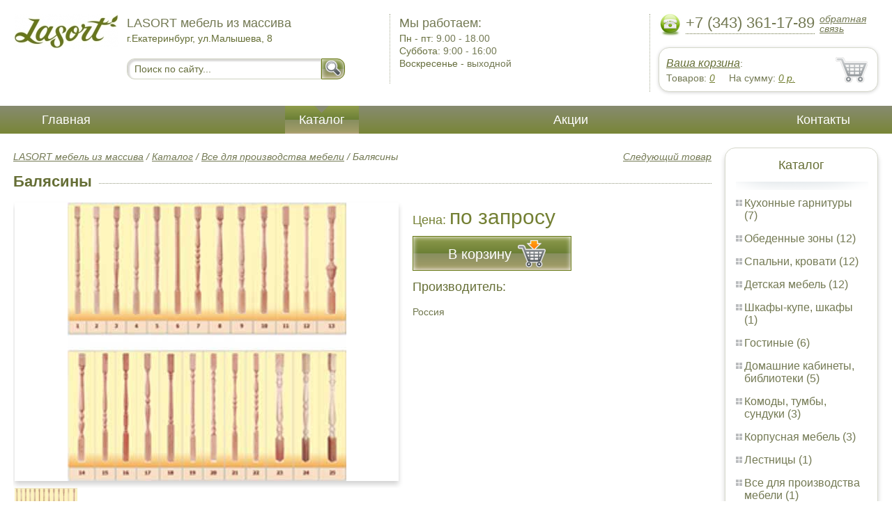

--- FILE ---
content_type: text/html; charset=UTF-8
request_url: https://doors.sosnova-mebel.ru/balusters
body_size: 4886
content:
<html>
<head>
	<meta charset="utf-8"/>
	<title>Балясины LASORT мебель из массива</title>
	<meta name="keywords" content="Балясины, lasort мебель из массива купить все для производства мебели  ">
	<meta name="description" content="lasort мебель из массива купить все для производства мебели   Балясины Тел. +7 (343) 236-63-68"> 
	<meta http-equiv="X-UA-Compatible" content="IE=edge">
	<meta name="viewport" content="width=device-width, initial-scale=1">
	<link rel="shortcut icon" href="favicon.ico">
		
	<link rel="canonical"  href="http://sosnova-mebel.ru/balusters" />	
	<link rel="stylesheet" type="text/css" href="css/style.css" />
	<link rel="stylesheet" type="text/css" href="css/adaptation.css" />		
	<link rel="stylesheet" href="admin/css/buttons.css" type="text/css" media="screen, projection" />
</head>
<body>
<div class="wallpaper">  
  <div class="header">
    <div class="hd_row_1">
      <a class="top_logo" href="/"><img src="images/1/logo.png" / ></a>
    </div>    
    <div class="hd_row_2">
      <div class="style1">LASORT мебель из массива</div>
      <div class="style2">г.Екатеринбург, ул.Малышева, 8</div>
      <div class="hd_find">
				<form action="api.php" method="POST">			
					<input name="query"  id="search_box" type="text" value="Поиск по сайту..." autocomplete="off" placeholder="Найти товар..."/>
					<input type="hidden" name="search_area" value="3" />			
					<button class="hd_find_btn" name="show_results"><img src="img/loop.png" ></button>
				</form>			
			</div>    </div>    
    <div class="hd_row_3">
      <div class="style1">Мы работаем:</div>
      <p>

        Пн - пт:  <span>9.00 - 18.00</span><br />
        Суббота: <span>9:00 - 16:00</span><br />
        Воскресенье - <span>выходной</span>      </p>
    </div>    
    <div class="hd_row_4">
      <div class="hd_phone">
        <img src="img/ph_img.png">
        <div class="phone_txt">+7 (343) 361-17-89</div>
        <div class="hd_back" id="call_back">обратная связь</div>
      </div>
      <div class="clear"></div>
      <div class="hd_cart">
        <div class="hd_cart_txt">
          <span class="hd_cart_s1"><a href="cart">Ваша корзина</a>:</span>
          <span class="hd_cart_s3">Товаров: </span><a href="cart" class="hd_cart_s4" id="goods_incart">0</a>&nbsp;&nbsp;&nbsp;&nbsp; <span class="hd_cart_s3">На сумму: </span><a href="cart" class="hd_cart_s4" id="cart_cost">0</a><span class="hd_cart_s4"> р.</span>
        </div>
      </div>    </div>    
    <div class="clear"></div>
  </div>
</div>
<div class="top_menu_box">
  <div class="top_menu">
    <ul>
<li><a href="/">Главная</a></li>
<li><div class="top_menu_point"></div><a href="catalog" class="active">Каталог</a></li>
<li><a href="stock">Акции</a></li>
<li><a href="contacts">Контакты</a></li>
      <li class="helper"></li>
    </ul>
  </div>
</div>
<div class="wallpaper"> 
<div id="menu-button">Меню</div>
  <div class="right_col">
		<div class="right_panel_box">
      <div class="right_panel">
        <h3>Каталог</h3>
        <div class="shade_box"><div class="shade">&nbsp;</div></div>        
        <div class="right_good_box">
<div class="right_good_item"><div><a href="kitchen-sets">Кухонные гарнитуры (7)</a></div></div><div class="right_good_item"><div><a href="dining-areas">Обеденные зоны (12)</a></div></div><div class="right_good_item"><div><a href="bedrooms-beds">Спальни, кровати (12)</a></div></div><div class="right_good_item"><div><a href="children-s-furniture">Детская мебель (12)</a></div></div><div class="right_good_item"><div><a href="closets-cabinets">Шкафы-купе, шкафы (1)</a></div></div><div class="right_good_item"><div><a href="living">Гостиные (6)</a></div></div><div class="right_good_item"><div><a href="home-offices-libraries">Домашние кабинеты, библиотеки (5)</a></div></div><div class="right_good_item"><div><a href="chests-of-drawers-chests">Комоды, тумбы, сундуки (3)</a></div></div><div class="right_good_item"><div><a href="case-furniture">Корпусная мебель (3)</a></div></div><div class="right_good_item"><div><a href="stairs">Лестницы (1)</a></div></div><div class="right_good_item"><div><a href="furniture-production">Все для производства мебели (1)</a></div></div><div class="right_good_item"><div><a href="bars">Барные стойки (1)</a></div></div><div class="right_good_item"><div><a href="office-chairs-and-armchairs">Офисные кресла и стулья (1)</a></div></div><div class="right_good_item"><div><a href="furniture-repair">Ремонт мебели (1)</a></div></div><div class="right_good_item"><div><a href="facades-withdrawable-system">Фасады, выкатные системы (1)</a></div></div><div class="right_good_item"><div><a href="chairs">Стулья (4)</a></div></div><div class="right_good_item"><div><a href="upholstered-furniture-sofas">Мягкая мебель, диваны (1)</a></div></div><div class="right_good_item"><div><a href="hallways">Прихожие (1)</a></div></div><div class="right_good_item"><div><a href="doors">Двери межкомнатные (2)</a></div></div><div class="right_good_item"><div><a href="interior-partitions">Межкомнатные перегородки (2)</a></div></div><div class="right_good_item"><div><a href="accessories">Аксессуары (3)</a></div></div><div class="right_good_item"><div><a href="cottage-furniture-garden-furniture">Мебель для дачи, садовая мебель, беседки, ротонды (5)</a></div></div><div class="right_good_item"><div><a href="shares-of-partners">Акции партнёров (18)</a></div>
				<ul><li><a href="seals">Сургучные печати (1)</a></li><li><a href="scooter">Экошпон (2)</a></li><li><a href="filling-test-tape">Пломбировочная индикаторная лента (1)</a></li><li><a href="power-seals-and-cable-seals">Силовые пломбы и тросовые пломбы (3)</a></li><li><a href="cases">Пеналы для ключей (1)</a></li><li><a href="plastic-numbered-indicator-seals">Пластиковые номерные индикаторные пломбы (1)</a></li><li><a href="filling-devices-for-mastic-plasticine">Пломбировочные устройства под мастику, пластилин (1)</a></li><li><a href="control-bracelets">Контрольные браслеты (1)</a></li><li><a href="indicator-sticker-seals">Индикаторные пломбы наклейки (1)</a></li><li><a href="candles">Сургучные свечи (1)</a></li><li><a href="stulya-dlya-ofisa">Стулья для офиса (2)</a></li><li><a href="jurnalnyie-stoliki">Журнальные столики (1)</a></li><li><a href="kresla-dlya-dachi">Кресла для дачи (1)</a></li><li><a href="stolyi-dlya-peregovorov">Столы для переговоров (1)</a></li><li><a href="pryamyie-divanyi">Прямые диваны (1)</a></li><li><a href="taburetki">Табуретки (1)</a></li><li><a href="stellaji-ofisnyie">Стеллажи офисные (1)</a></li><li><a href="kompyuternyie-kresla">Компьютерные кресла (1)</a></li></ul>
				</div>        </div>      
      </div>
    </div>    
		<div class="right_panel_box">
      <div class="right_panel">
        <h3>Статьи</h3>
        <div class="shade_box">
          <div class="shade">&nbsp;</div>
        </div>

        <div class="rt_pl_article_img_box">
          <a href="get-rid-of-stink-in-wardrobe"><img src="images/167/small/get-rid-of-stink-in-wardrobe.jpg" /></a>
        </div>
        <div class="rt_pl_article_link"><a href="get-rid-of-stink-in-wardrobe">Как избавиться от неприятного запаха в шкафу: простые советы для сохранения свежести одежды.</a></div>
        <div class="rt_pl_article_img_box">
          <a href="wooden-furniture-care-guide"><img src="images/168/small/wooden-furniture-care-guide.jpg" /></a>
        </div>
        <div class="rt_pl_article_link"><a href="wooden-furniture-care-guide">Уход за деревянной мебелью, несколько практических советов.</a></div>
        <div class="rt_pl_article_img_box">
          <a href="create-cozy-interior"><img src="images/169/small/create-cozy-interior.jpg" /></a>
        </div>
        <div class="rt_pl_article_link"><a href="create-cozy-interior">Уютный интерьер: создание атмосферы комфорта и благополучия</a></div>				
        <div class="more_info"><a href="articles">Все статьи</a> </div>
      </div>
    </div>  </div>  
  <!-- content -->
  <div class="content"> 
    <div class="line">
      <div class="object_link"><a href="">Следующий товар</a></div>
      <div class="bread_crumbs">
<a href="/">LASORT мебель из массива</a> / <a href="catalog">Каталог</a> / <a href="furniture-production">Все для производства мебели</a> /         <span>Балясины</span>
      </div>      </div>
      
    <div class="line">
      <h1>Балясины</h1><div class="dot_line">&nbsp;</div>
    </div>
    
    <div class="line">
      <div class="slider_box">
			
      <section class="slider">
        <div id="slider1" class="flexslider">
          <ul class="slides">
				
          <li>
<a rel="item_big_img" href = "images/76/26656.jpg" data-featherlight="image"><img class="slide_img" src="images/76/400/26656.jpg" alt="Балясины" /></a>	
      		</li>
          </ul>
        </div>
        <div id="carousel1" class="flexslider">
          <ul class="slides">
					
          <li>
      	    <img class="slide_img_mini border" src="images/76/85/26656.jpg" />
      		</li>
          </ul>
        </div>
      </section>
    </div>

 
      <div class="sale_gost">Цена:  <span> по запросу</span></div>			
 
<button class="gost_btn" onclick="updateCart(31,1)"><div class="fuck_ie7" id="incart[31]">В корзину</div><img src="img/to_cart_btn.png"></button>
 
      <div class="object_hd">Производитель:</div>
      <p>Россия </p>
			
    </div>
    
    <div class="object_hd">Описание:</div>    
    <p>
Товарная позиция устарелаОбратите внимание на <p>Широкий выбор. Доступные цены.
&nbsp;</p>    </p>
		
	    
    <div class="line">
      <h2>Похожие товары</h2><div class="dot_line">&nbsp;</div>
    </div>
    <div class="catalog_items_box">
      <div class="catalog_items">
        <div class="catlog_item">
        	<div class="lig_img"><a href="tables_of_solid_oak_chairs_caesar"><img src="images/118/small/55242.jpg" alt="Cтол из массива дуба «Цезарь» и стулья «Цезарь»"></a></div>
					<div class="lig_link"><a href="tables_of_solid_oak_chairs_caesar">Cтол из массива дуба «Цезарь» и стулья «Цезарь»</a></div>
          <div class="lig_gost">Цена: 30 429  руб.</div>
          <button class="lig_bye" onclick="updateCart(73, 1);" id="incart[73]">Купить</button>
        </div>
        <div class="catlog_item">
        	<div class="lig_img"><a href="arches_portals"><img src="images/78/small/26745.jpg" alt="Арки, порталы"></a></div>
					<div class="lig_link"><a href="arches_portals">Арки, порталы</a></div>
          <div class="lig_gost">Цена: по запросу</div>
          <button class="lig_bye" onclick="updateCart(33, 1);" id="incart[33]">Купить</button>
        </div>
        <div class="catlog_item">
        	<div class="lig_img"><a href="bench"><img src="images/114/small/51175.jpg" alt="Банкетка"></a></div>
					<div class="lig_link"><a href="bench">Банкетка</a></div>
          <div class="lig_gost">Цена: по запросу</div>
          <button class="lig_bye" onclick="updateCart(69, 1);" id="incart[69]">Купить</button>
        </div>
        <div class="catlog_item">
        	<div class="lig_img"><a href="bars_73"><img src="images/73/small/26653.jpg" alt="Барные стойки"></a></div>
					<div class="lig_link"><a href="bars_73">Барные стойки</a></div>
          <div class="lig_gost">Цена: по запросу</div>
          <button class="lig_bye" onclick="updateCart(28, 1);" id="incart[28]">Купить</button>
        </div>
      </div>
    </div>
	
  </div>
  <!-- /content -->
  <div class="clear"></div></div>
<div class="footer_box">
  <div class="footer">
    <div class="footer_lf_box">
      <ul>
<li><a href="/">Главная</a></li><li><a href="catalog">Каталог</a></li><li><a href="stock">Акции</a></li><li><a href="contacts">Контакты</a></li>      </ul>
    </div>    
    <div class="footer_rg_box">
      <div class="footer_rg">
        <div class="bottom_logo"><a href="/"><img src = "images/1/logo.png"/></a></div>
        <div class="footer_rg_txt">г.Екатеринбург, ул.Малышева, 8</div>
        <div class="footer_rg_phone">
          <div class="footer_rg_phone_txt">+7 (343) 361-17-89</div>
        </div>
        <div class="footer_rg_back" id="call_back2">обратная связь</div>
      </div>
			<div class="metrics">
			<!--LiveInternet counter--><script type="text/javascript">
document.write("<a href='//www.liveinternet.ru/click' "+
"target=_blank><img src='//counter.yadro.ru/hit?t44.1;r"+
escape(document.referrer)+((typeof(screen)=="undefined")?"":
";s"+screen.width+"*"+screen.height+"*"+(screen.colorDepth?
screen.colorDepth:screen.pixelDepth))+";u"+escape(document.URL)+
";h"+escape(document.title.substring(0,150))+";"+Math.random()+
"' alt='' title='LiveInternet' "+
"border='0' width='31' height='31'><\/a>")
</script><!--/LiveInternet-->	
			</div>
    </div>    
    <div class="footer_mid_box">
      <div class="section_titles_box">
        <div class="section_title"><a href = "kitchen-sets">Кухонные гарнитуры&nbsp;(7)</a></div>
        <div class="section_title"><a href = "dining-areas">Обеденные зоны&nbsp;(12)</a></div>
        <div class="section_title"><a href = "bedrooms-beds">Спальни, кровати&nbsp;(12)</a></div>
        <div class="section_title"><a href = "children-s-furniture">Детская мебель&nbsp;(12)</a></div>
        <div class="section_title"><a href = "closets-cabinets">Шкафы-купе, шкафы&nbsp;(1)</a></div>
        <div class="section_title"><a href = "living">Гостиные&nbsp;(6)</a></div>
        <div class="section_title"><a href = "home-offices-libraries">Домашние кабинеты, библиотеки&nbsp;(5)</a></div>
        <div class="section_title"><a href = "chests-of-drawers-chests">Комоды, тумбы, сундуки&nbsp;(3)</a></div>
        <div class="section_title"><a href = "case-furniture">Корпусная мебель&nbsp;(3)</a></div>
        <div class="section_title"><a href = "stairs">Лестницы&nbsp;(1)</a></div>
        <div class="section_title"><a href = "furniture-production">Все для производства мебели&nbsp;(1)</a></div>
        <div class="section_title"><a href = "bars">Барные стойки&nbsp;(1)</a></div>
        <div class="section_title"><a href = "office-chairs-and-armchairs">Офисные кресла и стулья&nbsp;(1)</a></div>
        <div class="section_title"><a href = "furniture-repair">Ремонт мебели&nbsp;(1)</a></div>
        <div class="section_title"><a href = "facades-withdrawable-system">Фасады, выкатные системы&nbsp;(1)</a></div>
        <div class="section_title"><a href = "chairs">Стулья&nbsp;(4)</a></div>
        <div class="section_title"><a href = "upholstered-furniture-sofas">Мягкая мебель, диваны&nbsp;(1)</a></div>
        <div class="section_title"><a href = "hallways">Прихожие&nbsp;(1)</a></div>
        <div class="section_title"><a href = "doors">Двери межкомнатные&nbsp;(2)</a></div>
        <div class="section_title"><a href = "interior-partitions">Межкомнатные перегородки&nbsp;(2)</a></div>
        <div class="section_title"><a href = "accessories">Аксессуары&nbsp;(3)</a></div>
        <div class="section_title"><a href = "cottage-furniture-garden-furniture">Мебель для дачи, садовая мебель, беседки, ротонды&nbsp;(5)</a></div>
        <div class="section_title"><a href = "shares-of-partners">Акции партнёров&nbsp;(18)</a></div>
        <div class="clear"></div>
      </div>
    </div>
    <div class="clear"></div>
  </div>
</div>		<div id="callback_form" draggable="true">
			<form method="post" action="api.php" enctype="multipart/form-data">
				<input type="hidden" name="human">
				<fieldset>
					<label for="message[fio]">Имя</label>
					<input type="text" id="message[fio]" name="message[fio]" placeholder="ФИО">
				</fieldset>
				<fieldset>
					<label for="message[email]">E-mail</label>
					<input type="text" id="message[email]" name="message[email]" required="" pattern="^.+@.+\..+$" placeholder="адрес@электронной.почты">
				</fieldset>
				<fieldset>
					<label for="message[phone]">Телефон <span>*</span></label>
				<input type="text" id="message[phone]" name="message[phone]" required pattern="[\+0-9\(\)\-\s]{11,18}" placeholder="+7 (xxx) xxx-xx-xx">
				</fieldset>
				<fieldset>
					<label for="message[text]">Сообщение</label>
					<textarea id="message[text]" name="message[text]">Позвоните мне как можно скорей</textarea>
				</fieldset>
				<fieldset>	                
					<button type="submit" name="send_message" id="send_message">Отправить</button>
					<div><span>*</span> -обязательны для заполнения</div>
				</fieldset>
			</form>
		</div>	<link rel="stylesheet" type="text/css" href="css/jquery.toastmessage.css" />	
	<script type="text/javascript" src="js/jquery.min.js"></script>
	<script type="text/javascript" src="js/jquery-ui.min.js"></script>
	<script type="text/javascript" src="js/jquery.toastmessage.js"></script>
	<script type="text/javascript" src="js/jquery.liquidcarousel.js"></script>
	<link href="js/featherlight/featherlight.min.css" rel="stylesheet" type="text/css" />	
	<link rel="stylesheet" href="js/flexslider/flexslider.css" type="text/css" media="screen" />
	<script type="text/javascript"  src="js/flexslider/jquery.flexslider.js"></script>	
	<script type="text/javascript" src="js/featherlight/featherlight.min.js"></script>
	<script type="text/javascript" src="js/ajax.js"></script>	
	<script type="text/javascript" src="js/js.js"></script></body>
</html>
